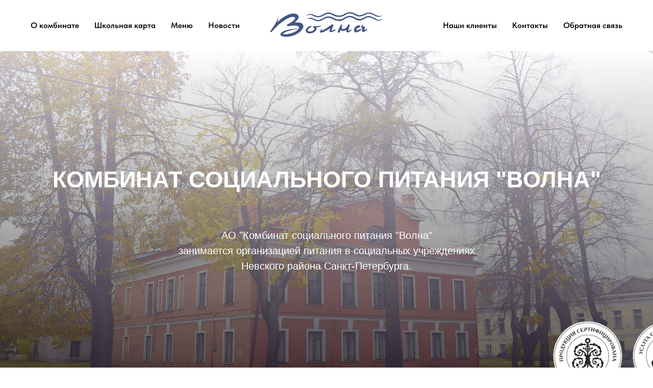

--- FILE ---
content_type: text/html; charset=UTF-8
request_url: https://ksp-volna.ru/?page=2
body_size: 10103
content:
<!DOCTYPE html><html lang="ru"><head><meta charset="utf-8" /><meta http-equiv="Content-Type" content="text/html; charset=utf-8" /><meta name="viewport" content="width=device-width, initial-scale=1.0" /> <!--metatextblock--><title>КСП "ВОЛНА"</title><meta name="description" content="Комбинат социального питания" /> <meta property="og:url" content="http://ksp-volna.ru" /><meta property="og:title" content="КСП &quot;ВОЛНА&quot;" /><meta property="og:description" content="Комбинат социального питания" /><meta property="og:type" content="website" /><meta property="og:image" content="https://thb.tildacdn.com/tild3038-6266-4262-a631-383364303530/-/resize/504x/031_-____127______.jpg" /><link rel="canonical" href="http://ksp-volna.ru"><!--/metatextblock--><meta name="format-detection" content="telephone=no" /><meta http-equiv="x-dns-prefetch-control" content="on"><link rel="dns-prefetch" href="https://ws.tildacdn.com"><link rel="dns-prefetch" href="https://static.tildacdn.com"><link rel="icon" type="image/png" sizes="32x32" href="https://static.tildacdn.com/tild3237-3537-4234-a431-393132346466/ico-volna.png" media="(prefers-color-scheme: light)"/><link rel="icon" type="image/png" sizes="32x32" href="https://static.tildacdn.com/tild6566-3733-4632-b537-663866663137/ico-volnaw.png" media="(prefers-color-scheme: dark)"/><link rel="icon" type="image/svg+xml" sizes="any" href="https://static.tildacdn.com/tild6431-3437-4066-b963-646436303361/favicon.svg"><link rel="apple-touch-icon" type="image/png" href="https://static.tildacdn.com/tild3466-3163-4933-b731-336365636462/ico-volna180.png"><link rel="icon" type="image/png" sizes="192x192" href="https://static.tildacdn.com/tild3466-3163-4933-b731-336365636462/ico-volna180.png"><!-- Assets --><script src="https://neo.tildacdn.com/js/tilda-fallback-1.0.min.js" async charset="utf-8"></script><link rel="stylesheet" href="https://static.tildacdn.com/css/tilda-grid-3.0.min.css" type="text/css" media="all" onerror="this.loaderr='y';"/><link rel="stylesheet" href="https://static.tildacdn.com/ws/project6958801/tilda-blocks-page34847752.min.css?t=1716981107" type="text/css" media="all" onerror="this.loaderr='y';" /><link rel="stylesheet" href="https://static.tildacdn.com/css/tilda-animation-2.0.min.css" type="text/css" media="all" onerror="this.loaderr='y';" /><link rel="stylesheet" href="https://static.tildacdn.com/css/tilda-slds-1.4.min.css" type="text/css" media="print" onload="this.media='all';" onerror="this.loaderr='y';" /><noscript><link rel="stylesheet" href="https://static.tildacdn.com/css/tilda-slds-1.4.min.css" type="text/css" media="all" /></noscript><link rel="stylesheet" href="https://static.tildacdn.com/css/tilda-feed-1.0.min.css" type="text/css" media="print" onload="this.media='all';" onerror="this.loaderr='y';" /><noscript><link rel="stylesheet" href="https://static.tildacdn.com/css/tilda-feed-1.0.min.css" type="text/css" media="all" /></noscript><link rel="stylesheet" href="https://static.tildacdn.com/css/tilda-popup-1.1.min.css" type="text/css" media="print" onload="this.media='all';" onerror="this.loaderr='y';" /><noscript><link rel="stylesheet" href="https://static.tildacdn.com/css/tilda-popup-1.1.min.css" type="text/css" media="all" /></noscript><link rel="stylesheet" href="https://static.tildacdn.com/css/tilda-menusub-1.0.min.css" type="text/css" media="print" onload="this.media='all';" onerror="this.loaderr='y';" /><noscript><link rel="stylesheet" href="https://static.tildacdn.com/css/tilda-menusub-1.0.min.css" type="text/css" media="all" /></noscript><link rel="stylesheet" href="https://static.tildacdn.com/css/tilda-zoom-2.0.min.css" type="text/css" media="print" onload="this.media='all';" onerror="this.loaderr='y';" /><noscript><link rel="stylesheet" href="https://static.tildacdn.com/css/tilda-zoom-2.0.min.css" type="text/css" media="all" /></noscript><link rel="stylesheet" href="https://static.tildacdn.com/css/fonts-tildasans.css" type="text/css" media="all" onerror="this.loaderr='y';" /><script nomodule src="https://static.tildacdn.com/js/tilda-polyfill-1.0.min.js" charset="utf-8"></script><script type="text/javascript">function t_onReady(func) {
if (document.readyState != 'loading') {
func();
} else {
document.addEventListener('DOMContentLoaded', func);
}
}
function t_onFuncLoad(funcName, okFunc, time) {
if (typeof window[funcName] === 'function') {
okFunc();
} else {
setTimeout(function() {
t_onFuncLoad(funcName, okFunc, time);
},(time || 100));
}
}function t_throttle(fn, threshhold, scope) {return function () {fn.apply(scope || this, arguments);};}function t396_initialScale(t){t=document.getElementById("rec"+t);if(t){t=t.querySelector(".t396__artboard");if(t){var e,r=document.documentElement.clientWidth,a=[];if(l=t.getAttribute("data-artboard-screens"))for(var l=l.split(","),i=0;i<l.length;i++)a[i]=parseInt(l[i],10);else a=[320,480,640,960,1200];for(i=0;i<a.length;i++){var o=a[i];o<=r&&(e=o)}var n="edit"===window.allrecords.getAttribute("data-tilda-mode"),d="center"===t396_getFieldValue(t,"valign",e,a),u="grid"===t396_getFieldValue(t,"upscale",e,a),c=t396_getFieldValue(t,"height_vh",e,a),g=t396_getFieldValue(t,"height",e,a),s=!!window.opr&&!!window.opr.addons||!!window.opera||-1!==navigator.userAgent.indexOf(" OPR/");if(!n&&d&&!u&&!c&&g&&!s){for(var _=parseFloat((r/e).toFixed(3)),f=[t,t.querySelector(".t396__carrier"),t.querySelector(".t396__filter")],i=0;i<f.length;i++)f[i].style.height=Math.floor(parseInt(g,10)*_)+"px";t396_scaleInitial__getElementsToScale(t).forEach(function(t){t.style.zoom=_})}}}}function t396_scaleInitial__getElementsToScale(t){t=Array.prototype.slice.call(t.querySelectorAll(".t396__elem"));if(!t.length)return[];var e=[];return(t=t.filter(function(t){t=t.closest('.t396__group[data-group-type-value="physical"]');return!t||(-1===e.indexOf(t)&&e.push(t),!1)})).concat(e)}function t396_getFieldValue(t,e,r,a){var l=a[a.length-1],i=r===l?t.getAttribute("data-artboard-"+e):t.getAttribute("data-artboard-"+e+"-res-"+r);if(!i)for(var o=0;o<a.length;o++){var n=a[o];if(!(n<=r)&&(i=n===l?t.getAttribute("data-artboard-"+e):t.getAttribute("data-artboard-"+e+"-res-"+n)))break}return i}</script><script src="https://static.tildacdn.com/js/tilda-scripts-3.0.min.js" charset="utf-8" defer onerror="this.loaderr='y';"></script><script src="https://static.tildacdn.com/ws/project6958801/tilda-blocks-page34847752.min.js?t=1716981107" charset="utf-8" async onerror="this.loaderr='y';"></script><script src="https://static.tildacdn.com/js/tilda-lazyload-1.0.min.js" charset="utf-8" async onerror="this.loaderr='y';"></script><script src="https://static.tildacdn.com/js/tilda-animation-2.0.min.js" charset="utf-8" async onerror="this.loaderr='y';"></script><script src="https://static.tildacdn.com/js/tilda-zero-1.1.min.js" charset="utf-8" async onerror="this.loaderr='y';"></script><script src="https://static.tildacdn.com/js/tilda-slds-1.4.min.js" charset="utf-8" async onerror="this.loaderr='y';"></script><script src="https://static.tildacdn.com/js/hammer.min.js" charset="utf-8" async onerror="this.loaderr='y';"></script><script src="https://static.tildacdn.com/js/tilda-feed-1.0.min.js" charset="utf-8" async onerror="this.loaderr='y';"></script><script src="https://static.tildacdn.com/js/tilda-menusub-1.0.min.js" charset="utf-8" async onerror="this.loaderr='y';"></script><script src="https://static.tildacdn.com/js/tilda-menu-1.0.min.js" charset="utf-8" async onerror="this.loaderr='y';"></script><script src="https://static.tildacdn.com/js/tilda-zoom-2.0.min.js" charset="utf-8" async onerror="this.loaderr='y';"></script><script src="https://static.tildacdn.com/js/tilda-zero-scale-1.0.min.js" charset="utf-8" async onerror="this.loaderr='y';"></script><script src="https://static.tildacdn.com/js/tilda-skiplink-1.0.min.js" charset="utf-8" async onerror="this.loaderr='y';"></script><script src="https://static.tildacdn.com/js/tilda-events-1.0.min.js" charset="utf-8" async onerror="this.loaderr='y';"></script><script type="text/javascript">window.dataLayer = window.dataLayer || [];</script><script type="text/javascript">(function () {
if((/bot|google|yandex|baidu|bing|msn|duckduckbot|teoma|slurp|crawler|spider|robot|crawling|facebook/i.test(navigator.userAgent))===false && typeof(sessionStorage)!='undefined' && sessionStorage.getItem('visited')!=='y' && document.visibilityState){
var style=document.createElement('style');
style.type='text/css';
style.innerHTML='@media screen and (min-width: 980px) {.t-records {opacity: 0;}.t-records_animated {-webkit-transition: opacity ease-in-out .2s;-moz-transition: opacity ease-in-out .2s;-o-transition: opacity ease-in-out .2s;transition: opacity ease-in-out .2s;}.t-records.t-records_visible {opacity: 1;}}';
document.getElementsByTagName('head')[0].appendChild(style);
function t_setvisRecs(){
var alr=document.querySelectorAll('.t-records');
Array.prototype.forEach.call(alr, function(el) {
el.classList.add("t-records_animated");
});
setTimeout(function () {
Array.prototype.forEach.call(alr, function(el) {
el.classList.add("t-records_visible");
});
sessionStorage.setItem("visited", "y");
}, 400);
} 
document.addEventListener('DOMContentLoaded', t_setvisRecs);
}
})();</script></head><body class="t-body" style="margin:0;"><!--allrecords--><div id="allrecords" class="t-records" data-hook="blocks-collection-content-node" data-tilda-project-id="6958801" data-tilda-page-id="34847752" data-tilda-page-alias="index" data-tilda-formskey="16a65c40582e3713476757c9b6958801" data-tilda-lazy="yes" data-tilda-project-lang="RU" data-tilda-root-zone="com" ><!--header--><header id="t-header" class="t-records" data-hook="blocks-collection-content-node" data-tilda-project-id="6958801" data-tilda-page-id="35317587" data-tilda-formskey="16a65c40582e3713476757c9b6958801" data-tilda-lazy="yes" data-tilda-project-lang="RU" data-tilda-root-zone="com" ><div id="rec576209336" class="r t-rec" style="background-color:#ffffff; " data-animationappear="off" data-record-type="454" data-bg-color="#ffffff"><!-- T454 --><div id="nav576209336marker"></div><div id="nav576209336" class="t454 t454__positionstatic " style="background-color: rgba(255,255,255,1); height:100px; " data-bgcolor-hex="#ffffff" data-bgcolor-rgba="rgba(255,255,255,1)" data-navmarker="nav576209336marker" data-appearoffset="" data-bgopacity-two="" data-menushadow="" data-menushadow-css="" data-bgopacity="1" data-menu="yes"><div class="t454__maincontainer t454__c12collumns" style="height:100px;"><div class="t454__logowrapper"><div class="t454__logowrapper2"><div style="display: block;"><a href="/" ><img class="t454__imglogo t454__imglogomobile" 
src="https://static.tildacdn.com/tild3035-6236-4639-b831-653033316439/v1.png" 
imgfield="img" 
style="max-width: 220px; width: 220px;"
alt="Company"
></a></div></div></div><div class="t454__leftwrapper" style="padding-left:20px; padding-right:160px; text-align: left;"><nav class="t454__leftmenuwrapper"><ul role="list" class="t454__list t-menu__list"><li class="t454__list_item" 
style="padding:0 15px 0 0;"><a class="t-menu__link-item" 
href=""
aria-expanded="false" role="button" data-menu-submenu-hook="link_sub1_576209336" data-menu-item-number="1" 
>О комбинате</a><div class="t-menusub" data-submenu-hook="link_sub1_576209336" data-submenu-margin="15px" data-add-submenu-arrow=""><div class="t-menusub__menu"><div class="t-menusub__content"><ul role="list" class="t-menusub__list"><li class="t-menusub__list-item t-name t-name_xs"><a class="t-menusub__link-item t-name t-name_xs" 
href="/about_us" data-menu-item-number="1">О нас</a></li><li class="t-menusub__list-item t-name t-name_xs"><a class="t-menusub__link-item t-name t-name_xs" 
href="/jobs" data-menu-item-number="1">Вакансии</a></li><li class="t-menusub__list-item t-name t-name_xs"><a class="t-menusub__link-item t-name t-name_xs" 
href="/review" data-menu-item-number="1">Отзывы и Благодарности</a></li><li class="t-menusub__list-item t-name t-name_xs"><a class="t-menusub__link-item t-name t-name_xs" 
href="" data-menu-item-number="1">Партнеры</a></li></ul></div></div></div></li><li class="t454__list_item" 
style="padding:0 15px;"><a class="t-menu__link-item" 
href="/school_card" data-menu-submenu-hook="" data-menu-item-number="2" 
>Школьная карта</a></li><li class="t454__list_item" 
style="padding:0 15px;"><a class="t-menu__link-item" 
href="/menu" data-menu-submenu-hook="" data-menu-item-number="3" 
>Меню</a></li><li class="t454__list_item" 
style="padding:0 0 0 15px;"><a class="t-menu__link-item" 
href="/news" data-menu-submenu-hook="" data-menu-item-number="4" 
>Новости</a></li></ul></nav></div><div class="t454__rightwrapper" style="padding-right:20px; padding-left:160px; text-align: right;"><nav class="t454__rightmenuwrapper"><ul class="t454__list t-menu__list"><li class="t454__list_item" style="padding:0 15px 0 0;"><a class="t-menu__link-item" href="" data-menu-submenu-hook="link_sub5_576209336" data-menu-item-number="5">Наши клиенты</a><div class="t-menusub" data-submenu-hook="link_sub5_576209336" data-submenu-margin="15px" data-add-submenu-arrow=""><div class="t-menusub__menu"><div class="t-menusub__content"><ul role="list" class="t-menusub__list"><li class="t-menusub__list-item t-name t-name_xs"><a class="t-menusub__link-item t-name t-name_xs" 
href="/schools" data-menu-item-number="5">Школы</a></li><li class="t-menusub__list-item t-name t-name_xs"><a class="t-menusub__link-item t-name t-name_xs" 
href="/kindergarten" data-menu-item-number="5">Детские сады</a></li><li class="t-menusub__list-item t-name t-name_xs"><a class="t-menusub__link-item t-name t-name_xs" 
href="/social_institutions" data-menu-item-number="5">Социальные учреждения</a></li></ul></div></div></div></li><li class="t454__list_item" style="padding:0 15px;"><a class="t-menu__link-item" href="/contact" data-menu-submenu-hook="" data-menu-item-number="6">Контакты</a></li><li class="t454__list_item" style="padding:0 0 0 15px;"><a class="t-menu__link-item" href="/questions" data-menu-submenu-hook="" data-menu-item-number="7">Обратная связь</a></li></ul></nav></div></div></div><style>@media screen and (max-width: 980px) {
#rec576209336 .t454__leftcontainer{
padding: 20px;
}
}
@media screen and (max-width: 980px) {
#rec576209336 .t454__imglogo{
padding: 20px 0;
}
}</style><script>t_onReady(function() {
t_onFuncLoad('t_menu__highlightActiveLinks', function () {
t_menu__highlightActiveLinks('.t454__list_item a');
});
});
t_onFuncLoad('t_menu__setBGcolor', function () {
window.addEventListener('resize', t_throttle(function () {
t_menu__setBGcolor('576209336', '.t454');
}));
});
t_onReady(function () {
t_onFuncLoad('t_menu__setBGcolor', function () {
t_menu__setBGcolor('576209336', '.t454');
});
t_onFuncLoad('t_menu__interactFromKeyboard', function () {
t_menu__interactFromKeyboard('576209336');
});
});</script><style>#rec576209336 .t-menu__link-item{
}
@supports (overflow:-webkit-marquee) and (justify-content:inherit)
{
#rec576209336 .t-menu__link-item,
#rec576209336 .t-menu__link-item.t-active {
opacity: 1 !important;
}
}</style><script>t_onReady(function () {
setTimeout(function(){
t_onFuncLoad('t_menusub_init', function() {
t_menusub_init('576209336');
});
}, 500);
});</script><style>@media screen and (max-width: 980px) {
#rec576209336 .t-menusub__menu .t-menusub__link-item {
color:#000000 !important;
}
#rec576209336 .t-menusub__menu .t-menusub__link-item.t-active {
color:#000000 !important;
}
}</style><style> #rec576209336 .t454__logowrapper2 a { color: #ffffff; } #rec576209336 a.t-menu__link-item { color: #000000; font-weight: 600; }</style><style> #rec576209336 .t454__logo { color: #ffffff; }</style><!--[if IE 8]><style>#rec576209336 .t454 {
filter: progid:DXImageTransform.Microsoft.gradient(startColorStr='#D9ffffff', endColorstr='#D9ffffff');
}</style><![endif]--></div></header><!--/header--><div id="rec563010093" class="r t-rec" style=" " data-animationappear="off" data-record-type="602" ><!-- T602 --><div class="t602"><div class="t602__indicator" style="background:#ffa60d;"></div> </div><script>t_onReady(function () {
t_onFuncLoad('t602_init', function () {
t602_init('563010093');
});
});</script></div><div id="rec563010095" class="r t-rec" style="background-color:#ffffff; " data-animationappear="off" data-record-type="396" data-bg-color="#ffffff"><!-- T396 --><style>#rec563010095 .t396__artboard {min-height: 550px;height: 100vh; background-color: #ffffff; }#rec563010095 .t396__filter {min-height: 550px;height: 100vh; background-image: -webkit-gradient( linear, left top, left bottom, from(rgba(255,255,255,0.7)), to(rgba(0,0,0,0.7)) );background-image: -webkit-linear-gradient(top, rgba(255,255,255,0.7), rgba(0,0,0,0.7));background-image: linear-gradient(to bottom, rgba(255,255,255,0.7), rgba(0,0,0,0.7));will-change: transform;}#rec563010095 .t396__carrier{min-height: 550px;height: 100vh;background-position: left bottom;background-attachment: scroll;background-image: url('https://thb.tildacdn.com/tild6166-3833-4538-b364-636564313338/-/resize/20x/031_-____127______1.jpg');background-size: cover;background-repeat: no-repeat;}@media screen and (max-width: 1199px) {#rec563010095 .t396__artboard,#rec563010095 .t396__filter,#rec563010095 .t396__carrier {}#rec563010095 .t396__filter {}#rec563010095 .t396__carrier {background-attachment: scroll;}}@media screen and (max-width: 959px) {#rec563010095 .t396__artboard,#rec563010095 .t396__filter,#rec563010095 .t396__carrier {}#rec563010095 .t396__filter {}#rec563010095 .t396__carrier {background-attachment: scroll;}}@media screen and (max-width: 639px) {#rec563010095 .t396__artboard,#rec563010095 .t396__filter,#rec563010095 .t396__carrier {}#rec563010095 .t396__filter {}#rec563010095 .t396__carrier {background-attachment: scroll;}}@media screen and (max-width: 479px) {#rec563010095 .t396__artboard,#rec563010095 .t396__filter,#rec563010095 .t396__carrier {}#rec563010095 .t396__filter {}#rec563010095 .t396__carrier {background-attachment: scroll;}} #rec563010095 .tn-elem[data-elem-id="1470209944682"] { color: #ffffff; text-align: center; z-index: 2; top: calc(50vh - 0px + -108px);left: calc(50% - 580px + 0px);width: 1160px;}#rec563010095 .tn-elem[data-elem-id="1470209944682"] .tn-atom { color: #ffffff; font-size: 45px; font-family: 'Arial',Arial,sans-serif; line-height: 0.95; font-weight: 700; background-position: center center;border-color: transparent ;border-style: solid ; }@media screen and (max-width: 1199px) {#rec563010095 .tn-elem[data-elem-id="1470209944682"] {top: calc(275px - 0px + -177px);left: calc(50% - 580px + 0px);width: 940px;}#rec563010095 .tn-elem[data-elem-id="1470209944682"] .tn-atom { font-size: 43px; }}@media screen and (max-width: 959px) {#rec563010095 .tn-elem[data-elem-id="1470209944682"] {top: calc(275px - 0px + -149px);left: calc(50% - 580px + 0px);width: 620px;}#rec563010095 .tn-elem[data-elem-id="1470209944682"] .tn-atom { font-size: 40px; }}@media screen and (max-width: 639px) {#rec563010095 .tn-elem[data-elem-id="1470209944682"] {top: calc(275px - 0px + -157px);left: calc(50% - 580px + 0px);width: 460px;}#rec563010095 .tn-elem[data-elem-id="1470209944682"] .tn-atom { font-size: 34px; }}@media screen and (max-width: 479px) {#rec563010095 .tn-elem[data-elem-id="1470209944682"] {top: calc(275px - 0px + -157px);left: calc(50% - 580px + 0px);width: 300px;}#rec563010095 .tn-elem[data-elem-id="1470209944682"] .tn-atom { font-size: 34px; }} #rec563010095 .tn-elem[data-elem-id="1470210011265"] { color: #ffffff; text-align: center; z-index: 3; top: calc(50vh - 0px + 46px);left: calc(50% - 365px + 0px);width: 730px;}#rec563010095 .tn-elem[data-elem-id="1470210011265"] .tn-atom { color: #ffffff; font-size: 20px; font-family: 'Arial',Arial,sans-serif; line-height: 1.5; font-weight: 400; background-position: center center;border-color: transparent ;border-style: solid ; }@media screen and (max-width: 1199px) {#rec563010095 .tn-elem[data-elem-id="1470210011265"] {top: calc(275px - 0px + 29px);left: calc(50% - 365px + 5px);width: 510px;}#rec563010095 .tn-elem[data-elem-id="1470210011265"] .tn-atom { font-size: 18px; line-height: 1.55; }}@media screen and (max-width: 959px) {#rec563010095 .tn-elem[data-elem-id="1470210011265"] {top: calc(275px - 0px + 9px);left: calc(50% - 365px + 0px);width: 620px;}}@media screen and (max-width: 639px) {#rec563010095 .tn-elem[data-elem-id="1470210011265"] {top: calc(275px - 0px + 2px);left: calc(50% - 365px + 0px);width: 420px;}#rec563010095 .tn-elem[data-elem-id="1470210011265"] .tn-atom { font-size: 16px; }}@media screen and (max-width: 479px) {#rec563010095 .tn-elem[data-elem-id="1470210011265"] {top: calc(275px - 0px + 27px);left: calc(50% - 365px + 0px);width: 300px;}} #rec563010095 .tn-elem[data-elem-id="1700045442197"] { z-index: 4; top: calc(50vh - 275px + 444px);left: calc(50% - 600px + 1200px);width: 136px;}#rec563010095 .tn-elem[data-elem-id="1700045442197"] .tn-atom { background-position: center center;border-color: transparent ;border-style: solid ; }@media screen and (max-width: 1199px) {#rec563010095 .tn-elem[data-elem-id="1700045442197"] {top: 442px;left: calc(50% - 480px + 754px);}}@media screen and (max-width: 959px) {#rec563010095 .tn-elem[data-elem-id="1700045442197"] {top: 391px;left: calc(50% - 320px + 14px);}}@media screen and (max-width: 639px) {#rec563010095 .tn-elem[data-elem-id="1700045442197"] {top: 392px;left: calc(50% - 240px + 21px);}}@media screen and (max-width: 479px) {#rec563010095 .tn-elem[data-elem-id="1700045442197"] {top: 388px;left: calc(50% - 160px + 92px);}} #rec563010095 .tn-elem[data-elem-id="1700050459382"] { z-index: 5; top: calc(50vh - 275px + 444px);left: calc(50% - 600px + 1044px);width: 136px;}#rec563010095 .tn-elem[data-elem-id="1700050459382"] .tn-atom { background-position: center center;border-color: transparent ;border-style: solid ; }@media screen and (max-width: 1199px) {}@media screen and (max-width: 959px) {}@media screen and (max-width: 639px) {}@media screen and (max-width: 479px) {}</style><div class='t396'><div class="t396__artboard" data-artboard-recid="563010095" data-artboard-screens="320,480,640,960,1200" data-artboard-height="550" data-artboard-valign="center" data-artboard-height_vh="100" data-artboard-upscale="grid" 
><div class="t396__carrier t-bgimg" data-artboard-recid="563010095" data-original="https://static.tildacdn.com/tild6166-3833-4538-b364-636564313338/031_-____127______1.jpg"></div><div class="t396__filter" data-artboard-recid="563010095"></div><div class='t396__elem tn-elem tn-elem__5630100951470209944682' data-elem-id='1470209944682' data-elem-type='text' data-field-top-value="-108" data-field-left-value="0" data-field-width-value="1160" data-field-axisy-value="center" data-field-axisx-value="center" data-field-container-value="grid" data-field-topunits-value="px" data-field-leftunits-value="px" data-field-heightunits-value="" data-field-widthunits-value="px" data-field-top-res-320-value="-157" data-field-left-res-320-value="0" data-field-width-res-320-value="300" data-field-top-res-480-value="-157" data-field-left-res-480-value="0" data-field-width-res-480-value="460" data-field-top-res-640-value="-149" data-field-left-res-640-value="0" data-field-width-res-640-value="620" data-field-top-res-960-value="-177" data-field-left-res-960-value="0" data-field-width-res-960-value="940" 
><div class='tn-atom'field='tn_text_1470209944682'>КОМБИНАТ СОЦИАЛЬНОГО ПИТАНИЯ "ВОЛНА"</div> </div><div class='t396__elem tn-elem tn-elem__5630100951470210011265' data-elem-id='1470210011265' data-elem-type='text' data-field-top-value="46" data-field-left-value="0" data-field-width-value="730" data-field-axisy-value="center" data-field-axisx-value="center" data-field-container-value="grid" data-field-topunits-value="px" data-field-leftunits-value="px" data-field-heightunits-value="" data-field-widthunits-value="px" data-field-top-res-320-value="27" data-field-left-res-320-value="0" data-field-width-res-320-value="300" data-field-top-res-480-value="2" data-field-left-res-480-value="0" data-field-width-res-480-value="420" data-field-top-res-640-value="9" data-field-left-res-640-value="0" data-field-width-res-640-value="620" data-field-top-res-960-value="29" data-field-left-res-960-value="5" data-field-width-res-960-value="510" 
><div class='tn-atom'field='tn_text_1470210011265'>АО "Комбинат социального питания "Волна"<br>занимается организацией питания в социальных учреждениях<br>Невского района Санкт-Петербурга.<br><br></div> </div><div class='t396__elem tn-elem tn-elem__5630100951700045442197' data-elem-id='1700045442197' data-elem-type='image' data-field-top-value="444" data-field-left-value="1200" data-field-width-value="136" data-field-axisy-value="top" data-field-axisx-value="left" data-field-container-value="grid" data-field-topunits-value="px" data-field-leftunits-value="px" data-field-heightunits-value="" data-field-widthunits-value="px" data-field-filewidth-value="341" data-field-fileheight-value="342" data-field-top-res-320-value="388" data-field-left-res-320-value="92" data-field-top-res-480-value="392" data-field-left-res-480-value="21" data-field-top-res-640-value="391" data-field-left-res-640-value="14" data-field-top-res-960-value="442" data-field-left-res-960-value="754" 
><div class='tn-atom' ><img class='tn-atom__img t-img' data-original='https://static.tildacdn.com/tild3562-3639-4861-b662-326365386264/_.png' alt='' imgfield='tn_img_1700045442197' /></div></div><div class='t396__elem tn-elem tn-elem__5630100951700050459382' data-elem-id='1700050459382' data-elem-type='image' data-field-top-value="444" data-field-left-value="1044" data-field-width-value="136" data-field-axisy-value="top" data-field-axisx-value="left" data-field-container-value="grid" data-field-topunits-value="px" data-field-leftunits-value="px" data-field-heightunits-value="" data-field-widthunits-value="px" data-field-filewidth-value="293" data-field-fileheight-value="294" 
><div class='tn-atom' ><img class='tn-atom__img t-img' data-original='https://static.tildacdn.com/tild6661-6532-4338-b966-333161323932/_1.png' alt='' imgfield='tn_img_1700050459382' /></div></div></div> </div> <script>t_onReady(function () {
t_onFuncLoad('t396_init', function () {
t396_init('563010095');
});
});</script><!-- /T396 --></div><div id="rec563010096" class="r t-rec" style=" " data-record-type="215" ><a name="about" style="font-size:0;"></a></div><div id="rec563010098" class="r t-rec t-rec_pt_60 t-rec_pb_0" style="padding-top:60px;padding-bottom:0px;background-color:#ffffff; " data-record-type="127" data-bg-color="#ffffff"><!-- T119 --><div class="t119"><div class="t-container "><div class="t-col t-col_10 t-prefix_1"><div class="t119__preface t-descr" field="text"><div style="font-size: 46px; line-height: 22px;" data-customstyle="yes"><p style="text-align: center;"><strong>О нашей компании</strong></p><br /><span style="font-size: 18px;">Акционерное общество «Комбинат социального питания «Волна» создано в&nbsp;2006 году в&nbsp;результате реорганизации путём преобразования</span><br /><span style="font-size: 18px;">Санкт-Петербургского государственного унитарного предприятия «Комбинат социального питания «Волна» и&nbsp;является его правопреемником. Единственным акционером Общества является субъект Российской Федерации&nbsp;— город федерального значения Санкт-Петербург в&nbsp;лице Комитета по&nbsp;управлению городским имуществом.</span><br /><span style="font-size: 18px;">Общество имеет 5 структурных подразделений (№ 5, 7, 48, 79, 158), которые являются базовыми школьными столовыми. В&nbsp;структурных подразделениях № 5 и № 7 имеются кондитерские цеха. Компания обеспечивает организацию питания в&nbsp;государственных общеобразовательных учреждениях; учреждениях начального профессионального образования и&nbsp;техникумах; лечебно-оздоровительных учреждениях; отделениях дошкольного образования на&nbsp;базе школ.</span></div></div></div></div></div><style> #rec563010098 .t119__preface { opacity: 1; }</style></div><div id="rec563010104" class="r t-rec t-rec_pt_90 t-rec_pb_120" style="padding-top:90px;padding-bottom:120px;background-color:#ffffff; " data-record-type="191" data-bg-color="#ffffff"><!-- T142 --><div class="t142"><div class="t-container_100"><div class="t142__wrapone"><div class="t142__wraptwo"><a class="t-btn t142__submit t-btn_md"
href="http://tilda.cc" target="_blank" 
style="color:#000000;border:3px solid #000000;border-radius:70px; -moz-border-radius:70px; -webkit-border-radius:70px;" data-buttonfieldset="button"
><span class="t142__text">Узнать больше </span></a></div></div></div></div><script>t_onReady(function () {
t_onFuncLoad('t142_checkSize', function () {
t142_checkSize('563010104');
});
});
window.addEventListener('load', function () {
t_onFuncLoad('t142_checkSize', function () {
t142_checkSize('563010104');
});
});</script><style>@media (hover: hover), (min-width: 0\0) {#rec563010104 .t-btn:not(.t-animate_no-hover):hover {color: #ffffff !important;border-color: #ffa60d !important;background-color: #ffa60d !important;}#rec563010104 .t-btn:not(.t-animate_no-hover):focus-visible {color: #ffffff !important;border-color: #ffa60d !important;background-color: #ffa60d !important;}#rec563010104 .t-btn:not(.t-animate_no-hover) {transition-property: background-color, color, border-color, box-shadow;transition-duration: 0.2s;transition-timing-function: ease-in-out;}#rec563010104 .t-btntext:not(.t-animate_no-hover):hover {color: #ffffff !important;}#rec563010104 .t-btntext:not(.t-animate_no-hover):focus-visible {color: #ffffff !important;}}</style></div><div id="rec563010106" class="r t-rec t-rec_pb_0" style="padding-bottom:0px; " data-record-type="215" ><a name="foto" style="font-size:0;"></a></div><div id="rec563010099" class="r t-rec t-rec_pt_0 t-rec_pb_0" style="padding-top:0px;padding-bottom:0px;background-color:#ffffff; " data-animationappear="off" data-record-type="603" data-bg-color="#ffffff"><!-- t603--><div class="t603"><div class="t603__container t-container_100" style="padding-bottom: 0px;"><div class="t603__tile t603__tile_50" itemscope itemtype="http://schema.org/ImageObject"><div class="t603__blockimg t603__blockimg_4-3 t-bgimg" data-original="https://static.tildacdn.com/tild6361-3933-4833-b530-613162376432/b51fe0f7-9d69-42d8-b.jpg" 
bgimgfield="gi_img__0" data-zoom-target="0" data-zoomable="yes" data-img-zoom-url="https://static.tildacdn.com/tild6361-3933-4833-b530-613162376432/b51fe0f7-9d69-42d8-b.jpg" 
style="background: url('https://thb.tildacdn.com/tild6361-3933-4833-b530-613162376432/-/resizeb/20x/b51fe0f7-9d69-42d8-b.jpg') center center no-repeat; background-size:cover;"
><meta itemprop="image" content="https://static.tildacdn.com/tild6361-3933-4833-b530-613162376432/b51fe0f7-9d69-42d8-b.jpg"> </div></div><div class="t603__tile t603__tile_50" itemscope itemtype="http://schema.org/ImageObject"><div class="t603__blockimg t603__blockimg_4-3 t-bgimg" data-original="https://static.tildacdn.com/tild3833-3335-4235-b261-323063393136/91e46970-ae21-445c-a.jpg" 
bgimgfield="gi_img__1" data-zoom-target="1" data-zoomable="yes" data-img-zoom-url="https://static.tildacdn.com/tild3833-3335-4235-b261-323063393136/91e46970-ae21-445c-a.jpg" 
style="background: url('https://thb.tildacdn.com/tild3833-3335-4235-b261-323063393136/-/resizeb/20x/91e46970-ae21-445c-a.jpg') center center no-repeat; background-size:cover;"
><meta itemprop="image" content="https://static.tildacdn.com/tild3833-3335-4235-b261-323063393136/91e46970-ae21-445c-a.jpg"> </div></div></div></div><style></style></div><div id="rec563010100" class="r t-rec t-rec_pt_0 t-rec_pb_0" style="padding-top:0px;padding-bottom:0px;background-color:#ffffff; " data-animationappear="off" data-record-type="603" data-bg-color="#ffffff"><!-- t603--><div class="t603"><div class="t603__container t-container_100" style="padding-bottom: 0px;"><div class="t603__tile t603__tile_50" itemscope itemtype="http://schema.org/ImageObject"><div class="t603__blockimg t603__blockimg_4-3 t-bgimg" data-original="https://static.tildacdn.com/tild3261-3838-4132-a263-326263353530/5d4c3b88-dac3-4c0b-a.jpg" 
bgimgfield="gi_img__0" data-zoom-target="0" data-zoomable="yes" data-img-zoom-url="https://static.tildacdn.com/tild3261-3838-4132-a263-326263353530/5d4c3b88-dac3-4c0b-a.jpg" 
style="background: url('https://thb.tildacdn.com/tild3261-3838-4132-a263-326263353530/-/resizeb/20x/5d4c3b88-dac3-4c0b-a.jpg') center center no-repeat; background-size:cover;"
><meta itemprop="image" content="https://static.tildacdn.com/tild3261-3838-4132-a263-326263353530/5d4c3b88-dac3-4c0b-a.jpg"> </div></div><div class="t603__tile t603__tile_50" itemscope itemtype="http://schema.org/ImageObject"><div class="t603__blockimg t603__blockimg_4-3 t-bgimg" data-original="https://static.tildacdn.com/tild3261-6637-4235-a132-353235633736/e0682267-3dc3-4217-8.jpg" 
bgimgfield="gi_img__1" data-zoom-target="1" data-zoomable="yes" data-img-zoom-url="https://static.tildacdn.com/tild3261-6637-4235-a132-353235633736/e0682267-3dc3-4217-8.jpg" 
style="background: url('https://thb.tildacdn.com/tild3261-6637-4235-a132-353235633736/-/resizeb/20x/e0682267-3dc3-4217-8.jpg') center center no-repeat; background-size:cover;"
><meta itemprop="image" content="https://static.tildacdn.com/tild3261-6637-4235-a132-353235633736/e0682267-3dc3-4217-8.jpg"> </div></div></div></div><style></style></div><div id="rec563091978" class="r t-rec t-rec_pb_0" style="padding-bottom:0px; " data-record-type="215" ><a name="news" style="font-size:0;"></a></div><div id="rec583326478" class="r t-rec t-rec_pt_135 t-rec_pb_135" style="padding-top:135px;padding-bottom:135px;background-color:#ffffff; " data-animationappear="off" data-record-type="915" data-bg-color="#ffffff"><!-- t915 --><!-- @classes t-descr t-descr_xxs t-descr_sm t-title t-title_xxs t-text t-text_md t-heading t-heading_lg t-name t-uptitle t-uptitle_sm t-uptitle_xs t-name_md t-btn t-btn_xs t-btn_sm t-btn_md --><div class="t915"><div class="t-section__container t-container t-container_flex"><div class="t-col t-col_12 "><div 
class="t-section__title t-title t-title_xs t-align_center t-margin_auto"
field="btitle"
>Наши новости</div></div></div><style>.t-section__descr {max-width: 560px;}#rec583326478 .t-section__title {margin-bottom: 90px;}#rec583326478 .t-section__descr {}@media screen and (max-width: 960px) {#rec583326478 .t-section__title {margin-bottom: 45px;}}</style><!-- grid container start --><div class="js-feed t-feed t-feed_col" data-feed-grid-type="col" data-feed-col-modification="bg" data-feed-recid="583326478"><div class="t-feed__container t915__container"><div class="js-feed-parts-select-container t-feed__container t-col t-col_12" ></div></div><!-- preloader els --><div class="js-feed-preloader t-feed__post-preloader_col t-feed__post-preloader__container_hidden t915__containert-container t-feed__grid-cont_mobile-grid t-feed__container_mobile-grid" ><div class="t-feed__post-preloader t-feed__grid-col t-col t-col_4"><div class="t-feed__post-preloader__img"></div><div class="t-feed__post-preloader__text"></div><div class="t-feed__post-preloader__text"></div><div class="t-feed__post-preloader__text"></div></div><div class="t-feed__post-preloader t-feed__grid-col t-col t-col_4"><div class="t-feed__post-preloader__img"></div><div class="t-feed__post-preloader__text"></div><div class="t-feed__post-preloader__text"></div><div class="t-feed__post-preloader__text"></div></div><div class="t-feed__post-preloader t-feed__grid-col t-col t-col_4"><div class="t-feed__post-preloader__img"></div><div class="t-feed__post-preloader__text"></div><div class="t-feed__post-preloader__text"></div><div class="t-feed__post-preloader__text"></div></div><div class="t-clear t-feed__grid-separator" ></div><div class="t-feed__post-preloader t-feed__grid-col t-col t-col_4"><div class="t-feed__post-preloader__img"></div><div class="t-feed__post-preloader__text"></div><div class="t-feed__post-preloader__text"></div><div class="t-feed__post-preloader__text"></div></div><div class="t-feed__post-preloader t-feed__grid-col t-col t-col_4"><div class="t-feed__post-preloader__img"></div><div class="t-feed__post-preloader__text"></div><div class="t-feed__post-preloader__text"></div><div class="t-feed__post-preloader__text"></div></div><div class="t-feed__post-preloader t-feed__grid-col t-col t-col_4"><div class="t-feed__post-preloader__img"></div><div class="t-feed__post-preloader__text"></div><div class="t-feed__post-preloader__text"></div><div class="t-feed__post-preloader__text"></div></div></div><!-- preloader els end --><ul role="list" class="js-feed-container t-feed__container t915__container t-feed__container_mobile-grid" data-feed-show-slice="1"></ul></div><!-- grid container end --></div><style type="text/css">/* Feed part switch buttons styles */
#rec583326478 .t-feed__parts-switch-btn {
border:1px solid #000000;
border-radius: 40px; }
#rec583326478 .t-feed__parts-switch-btn span,
#rec583326478 .t-feed__parts-switch-btn a {
color:#000000;
padding: 6px 18px 6px;
border-radius: 40px; }
#rec583326478 .t-feed__parts-switch-btn.t-active {
background-color: #000000;
}
#rec583326478 .t-feed__parts-switch-btn.t-active span,
#rec583326478 .t-feed__parts-switch-btn.t-active a {
color:#ffffff !important; }</style><style type="text/css">#rec583326478 .t-feed__post-popup__cover-wrapper .t-slds__bullet_active .t-slds__bullet_body,
#rec583326478 .t-feed__post-popup__cover-wrapper .t-slds__bullet:hover .t-slds__bullet_body {
background-color: #222 !important;
}</style><style> #rec583326478 .t-feed__parts-switch-btn { color: #000000; font-weight: 400; }</style><!-- news setup start --><script type="text/javascript">t_onReady(function (){
var separator_optsObj = {
height: '',
color: '',
opacity: '',
hideSeparator: false };
var popup_optsObj = {
popupBgColor: '',
overlayBgColorRgba: '',
closeText: '',
iconColor: '',
popupStat: '',
titleColor: '',
textColor: '',
subtitleColor: '',
datePos: 'aftertitle',
partsPos: 'aftertitle',
imagePos: 'aftertitle',
inTwoColumns: false,
zoom: false,
styleRelevants: '',
methodRelevants: 'random',
titleRelevants: '',
showRelevants: '',
shareStyle: '',
shareBg: '',
isShare: false,
shareServices: '',
shareFBToken: '',
showDate: true,
bgSize: 'cover'
};
var arrowtop_optsObj = {
isShow: false,
style: '',
color: '',
bottom: '',
left: '',
right: ''
};
var parts_optsObj = {
partsBgColor: '',
partsBorderSize: '1px',
partsBorderColor: '#000000',
align: 'center'
};
var gallery_optsObj = {
control: '',
arrowSize: '',
arrowBorderSize: '',
arrowColor: '',
arrowColorHover: '',
arrowBg: '',
arrowBgHover: '',
arrowBgOpacity: '',
arrowBgOpacityHover: '',
showBorder: '',
dotsWidth: '',
dotsBg: '',
dotsActiveBg: '',
dotsBorderSize: ''
};
var btnAllPosts_optsObj = {
text: '',
link: '',
target: ''
};
var colWithBg_optsObj = {
paddingSize: '',
background: '#ffffff',
borderRadius: '',
shadowSize: '',
shadowOpacity: '',
shadowSizeHover: '',
shadowOpacityHover: '',
shadowShiftyHover: ''
};
var options = {
feeduid: '261007580231',
previewmode: 'yes',
align: 'left',
amountOfPosts: '',
reverse: 'desc',
blocksInRow: '3',
blocksClass: 't-feed__grid-col t-col t-col_4',
blocksWidth: '360',
colClass: '',
prefixClass: '',
vindent: '',
dateFormat: '4',
timeFormat: '',
imageRatio: '75',
hasOriginalAspectRatio: false,
imageHeight: '',
imageWidth: '',
dateFilter: 'all',
showPartAll: true,
showImage:true,
showShortDescr:true,
showParts:true,
showDate:true,
hideFeedParts: false,
parts_opts: parts_optsObj,
btnsAlign: false,
colWithBg: colWithBg_optsObj,
separator: separator_optsObj,
btnAllPosts: btnAllPosts_optsObj,
popup_opts: popup_optsObj,
arrowtop_opts: arrowtop_optsObj,
gallery: gallery_optsObj,
amountOfSymbols: '',
bbtnStyle: 'color:#ffffff;background-color:#000000;',
btnStyle: '',
btnTextColor: '',
btnType: '',
btnSize: '',
btnText: '',
btnReadMore: '',
isHorizOnMob:false,
itemsAnim: '',
datePosPs: 'beforetitle',
partsPosPs: 'beforetitle',
imagePosPs: 'beforetitle',
datePos: 'afterdescr',
partsPos: 'onimage',
imagePos: 'beforetitle' };
t_onFuncLoad('t_feed_init', function() {
t_feed_init('583326478', options);
});
var rec = document.getElementById('rec583326478');
if (!rec) return;
var mobileFlexContainer = rec.querySelector('.t915__container_mobile-flex');
if (!mobileFlexContainer) return;
mobileFlexContainer.addEventListener('touchstart', function () {
var columns = rec.querySelectorAll('.t-col');
Array.prototype.forEach.call(columns, function (column) {
column.addEventListener('touchmove', function () {
var tildaMode = document.querySelector('.t-records').getAttribute('data-tilda-mode');
if (tildaMode) return;
var tildaLazy = document.querySelector('#allrecords').getAttribute('data-tilda-lazy');
if (window.lazy === 'y' || tildaLazy === 'yes') {
t_onFuncLoad('t_lazyload_update', function () {
t_lazyload_update();
});
}
});
});
});
mobileFlexContainer.addEventListener('mouseup', function () {
var columns = rec.querySelectorAll('.t-col');
Array.prototype.forEach.call(columns, function (column) {
column.addEventListener('touchend', function (event) {
event.preventDefault();
});
});
});
});</script><!-- news setup end --></div><!--footer--><footer id="t-footer" class="t-records" data-hook="blocks-collection-content-node" data-tilda-project-id="6958801" data-tilda-page-id="35564408" data-tilda-formskey="16a65c40582e3713476757c9b6958801" data-tilda-lazy="yes" data-tilda-project-lang="RU" data-tilda-root-zone="com" ><div id="rec574676031" class="r t-rec t-rec_pb_60" style="padding-bottom:60px;background-color:#ffffff; " data-animationappear="off" data-record-type="389" data-bg-color="#ffffff"><!-- T389 --><div class="t389" id="t-footer_574676031"><div class="t389__maincontainer" style="height: 70px;"><div class="t389__content"><div class="t389__col t389__col_hiddenmobile"><div class="t389__typo t389__copyright t-name t-name_xs" field="text">© 2023 АО "КСП "ВОЛНА""</div></div><div class="t389__col t389__col_center t-align_center"><div class="t389__centercontainer"><ul class="t389__list"><li class="t389__list_item t-name t-name_xs"><a class="t389__typo" href="/contact" data-menu-item-number="1">Контакты</a></li><li class="t389__list_item t-name t-name_xs"><a class="t389__typo" href="/questions" data-menu-item-number="2">Обратная связь</a></li><li class="t389__list_item t-name t-name_xs"><a class="t389__typo" href="https://vk.com/kspvolna" data-menu-item-number="3">ВК</a></li></ul></div></div><div class="t389__col t389__col_mobile"><div class="t389__typo t389__copyright t-name t-name_xs" field="text">© 2023 АО "КСП "ВОЛНА""</div></div><div class="t389__col"><div class="t389__scroll t-align_right"><a class="t389__typo t-name t-name_xs t389_scrolltop" href="javascript:t389_scrollToTop();">Наверх<span class="t389__icon"><svg role="presentation" width="5" height="17" viewBox="0 0 6 20"><path fill="#000000" d="M5.78 3.85L3.12.28c-.14-.14-.3-.14-.43 0L.03 3.85c-.14.13-.08.27.13.27h1.72V20h2.06V4.12h1.72c.15 0 .22-.07.19-.17a.26.26 0 00-.07-.1z" fill-rule="evenodd"/></svg></span></a></div></div></div></div></div><style>#rec574676031 .t389__copyright, #rec574676031 .t389_scrolltop, #rec574676031 .t389__list_item a {
color: #ffffff;
}</style><style> #rec574676031 .t389__list_item a { color: #000000; }</style><style> #rec574676031 .t389__copyright { color: #000000; } #rec574676031 .t389_scrolltop { color: #000000; }</style></div></footer><!--/footer--></div><!--/allrecords--><!-- Tilda copyright. Don't remove this line --><div class="t-tildalabel t-tildalabel_white" id="tildacopy" data-tilda-sign="6958801#34847752"><a href="https://tilda.ru/" class="t-tildalabel__link"><div class="t-tildalabel__wrapper"><div class="t-tildalabel__txtleft">Made on </div><div class="t-tildalabel__wrapimg"><img src="https://static.tildacdn.com/img/tildacopy_black.png" class="t-tildalabel__img" fetchpriority="low" alt=""></div><div class="t-tildalabel__txtright">Tilda</div></div></a></div><!-- Stat --><script type="text/javascript">if (! window.mainTracker) { window.mainTracker = 'tilda'; }
setTimeout(function(){ (function (d, w, k, o, g) { var n=d.getElementsByTagName(o)[0],s=d.createElement(o),f=function(){n.parentNode.insertBefore(s,n);}; s.type = "text/javascript"; s.async = true; s.key = k; s.id = "tildastatscript"; s.src=g; if (w.opera=="[object Opera]") {d.addEventListener("DOMContentLoaded", f, false);} else { f(); } })(document, window, '2ec4da0e832c72fb811008d9cbb4f4a0','script','https://static.tildacdn.com/js/tilda-stat-1.0.min.js');
}, 2000); </script></body></html>